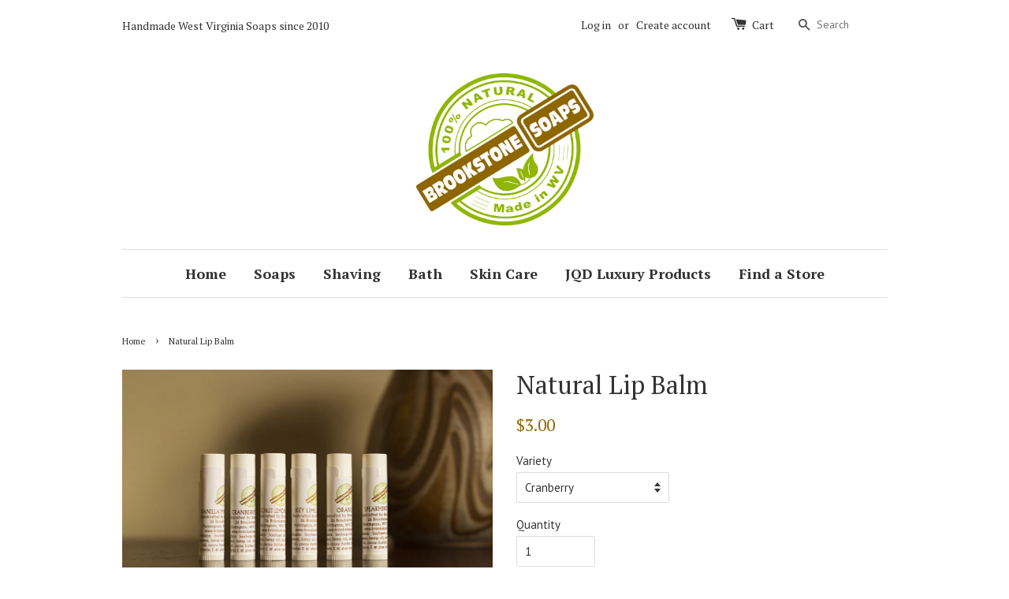

--- FILE ---
content_type: text/html; charset=utf-8
request_url: https://brookstonesoaps.com/products/natural-lip-balm
body_size: 14134
content:
<!doctype html>
<!--[if lt IE 7]><html class="no-js lt-ie9 lt-ie8 lt-ie7" lang="en"> <![endif]-->
<!--[if IE 7]><html class="no-js lt-ie9 lt-ie8" lang="en"> <![endif]-->
<!--[if IE 8]><html class="no-js lt-ie9" lang="en"> <![endif]-->
<!--[if IE 9 ]><html class="ie9 no-js"> <![endif]-->
<!--[if (gt IE 9)|!(IE)]><!--> <html class="no-js"> <!--<![endif]-->
<head>

  <!-- Basic page needs ================================================== -->
  <meta charset="utf-8">
  <meta http-equiv="X-UA-Compatible" content="IE=edge,chrome=1">

  

  <!-- Title and description ================================================== -->
  <title>
  Natural Lip Balm &ndash; Brookstone Soaps
  </title>

  
  <meta name="description" content="Use our lip balms for a long-lasting natural conditioner your kissable lips will appreciate. Ingredients: Soybean oil, Sunflower oil, Beeswax, Hemp oil, Avocado oil, Jojoba oil, Cocoa Butter, Shea Butter, Vitamin E, Aloe Vera and flavor">
  

  <!-- Social meta ================================================== -->
  

  <meta property="og:type" content="product">
  <meta property="og:title" content="Natural Lip Balm">
  <meta property="og:url" content="https://brookstonesoaps.com/products/natural-lip-balm">
  
  <meta property="og:image" content="http://brookstonesoaps.com/cdn/shop/products/Lip-Balm-Group051916_grande.jpg?v=1464016998">
  <meta property="og:image:secure_url" content="https://brookstonesoaps.com/cdn/shop/products/Lip-Balm-Group051916_grande.jpg?v=1464016998">
  
  <meta property="og:price:amount" content="3.00">
  <meta property="og:price:currency" content="USD">



  <meta property="og:description" content="Use our lip balms for a long-lasting natural conditioner your kissable lips will appreciate. Ingredients: Soybean oil, Sunflower oil, Beeswax, Hemp oil, Avocado oil, Jojoba oil, Cocoa Butter, Shea Butter, Vitamin E, Aloe Vera and flavor">


<meta property="og:site_name" content="Brookstone Soaps">



  <meta name="twitter:card" content="summary">




  <meta name="twitter:title" content="Natural Lip Balm">
  <meta name="twitter:description" content="Use our lip balms for a long-lasting natural conditioner your kissable lips will appreciate.
Ingredients: Soybean oil, Sunflower oil, Beeswax, Hemp oil, Avocado oil, Jojoba oil, Cocoa Butter, Shea But">
  <meta name="twitter:image" content="https://brookstonesoaps.com/cdn/shop/products/Lip-Balm-Group051916_large.jpg?v=1464016998">
  <meta name="twitter:image:width" content="480">
  <meta name="twitter:image:height" content="480">



  <!-- Helpers ================================================== -->
  <link rel="canonical" href="https://brookstonesoaps.com/products/natural-lip-balm">
  <meta name="viewport" content="width=device-width,initial-scale=1">
  <meta name="theme-color" content="#8f6600">

  <!-- CSS ================================================== -->
  <link href="//brookstonesoaps.com/cdn/shop/t/1/assets/timber.scss.css?v=134949695691741648611700706138" rel="stylesheet" type="text/css" media="all" />
  <link href="//brookstonesoaps.com/cdn/shop/t/1/assets/theme.scss.css?v=229451767742520761700706138" rel="stylesheet" type="text/css" media="all" />

  
  
  
  <link href="//fonts.googleapis.com/css?family=PT+Sans:400,700" rel="stylesheet" type="text/css" media="all" />


  
    
    
    <link href="//fonts.googleapis.com/css?family=PT+Serif:400" rel="stylesheet" type="text/css" media="all" />
  


  
    
    
    <link href="//fonts.googleapis.com/css?family=PT+Serif:700" rel="stylesheet" type="text/css" media="all" />
  



  <!-- Header hook for plugins ================================================== -->
  <script>window.performance && window.performance.mark && window.performance.mark('shopify.content_for_header.start');</script><meta id="shopify-digital-wallet" name="shopify-digital-wallet" content="/12603267/digital_wallets/dialog">
<meta name="shopify-checkout-api-token" content="68afa462f91dec021061f33744a17972">
<link rel="alternate" type="application/json+oembed" href="https://brookstonesoaps.com/products/natural-lip-balm.oembed">
<script async="async" src="/checkouts/internal/preloads.js?locale=en-US"></script>
<link rel="preconnect" href="https://shop.app" crossorigin="anonymous">
<script async="async" src="https://shop.app/checkouts/internal/preloads.js?locale=en-US&shop_id=12603267" crossorigin="anonymous"></script>
<script id="apple-pay-shop-capabilities" type="application/json">{"shopId":12603267,"countryCode":"US","currencyCode":"USD","merchantCapabilities":["supports3DS"],"merchantId":"gid:\/\/shopify\/Shop\/12603267","merchantName":"Brookstone Soaps","requiredBillingContactFields":["postalAddress","email"],"requiredShippingContactFields":["postalAddress","email"],"shippingType":"shipping","supportedNetworks":["visa","masterCard","amex","discover","elo","jcb"],"total":{"type":"pending","label":"Brookstone Soaps","amount":"1.00"},"shopifyPaymentsEnabled":true,"supportsSubscriptions":true}</script>
<script id="shopify-features" type="application/json">{"accessToken":"68afa462f91dec021061f33744a17972","betas":["rich-media-storefront-analytics"],"domain":"brookstonesoaps.com","predictiveSearch":true,"shopId":12603267,"locale":"en"}</script>
<script>var Shopify = Shopify || {};
Shopify.shop = "brookstone-soaps.myshopify.com";
Shopify.locale = "en";
Shopify.currency = {"active":"USD","rate":"1.0"};
Shopify.country = "US";
Shopify.theme = {"name":"Brookstone-Soaps","id":97861441,"schema_name":null,"schema_version":null,"theme_store_id":null,"role":"main"};
Shopify.theme.handle = "null";
Shopify.theme.style = {"id":null,"handle":null};
Shopify.cdnHost = "brookstonesoaps.com/cdn";
Shopify.routes = Shopify.routes || {};
Shopify.routes.root = "/";</script>
<script type="module">!function(o){(o.Shopify=o.Shopify||{}).modules=!0}(window);</script>
<script>!function(o){function n(){var o=[];function n(){o.push(Array.prototype.slice.apply(arguments))}return n.q=o,n}var t=o.Shopify=o.Shopify||{};t.loadFeatures=n(),t.autoloadFeatures=n()}(window);</script>
<script>
  window.ShopifyPay = window.ShopifyPay || {};
  window.ShopifyPay.apiHost = "shop.app\/pay";
  window.ShopifyPay.redirectState = null;
</script>
<script id="shop-js-analytics" type="application/json">{"pageType":"product"}</script>
<script defer="defer" async type="module" src="//brookstonesoaps.com/cdn/shopifycloud/shop-js/modules/v2/client.init-shop-cart-sync_BdyHc3Nr.en.esm.js"></script>
<script defer="defer" async type="module" src="//brookstonesoaps.com/cdn/shopifycloud/shop-js/modules/v2/chunk.common_Daul8nwZ.esm.js"></script>
<script type="module">
  await import("//brookstonesoaps.com/cdn/shopifycloud/shop-js/modules/v2/client.init-shop-cart-sync_BdyHc3Nr.en.esm.js");
await import("//brookstonesoaps.com/cdn/shopifycloud/shop-js/modules/v2/chunk.common_Daul8nwZ.esm.js");

  window.Shopify.SignInWithShop?.initShopCartSync?.({"fedCMEnabled":true,"windoidEnabled":true});

</script>
<script>
  window.Shopify = window.Shopify || {};
  if (!window.Shopify.featureAssets) window.Shopify.featureAssets = {};
  window.Shopify.featureAssets['shop-js'] = {"shop-cart-sync":["modules/v2/client.shop-cart-sync_QYOiDySF.en.esm.js","modules/v2/chunk.common_Daul8nwZ.esm.js"],"init-fed-cm":["modules/v2/client.init-fed-cm_DchLp9rc.en.esm.js","modules/v2/chunk.common_Daul8nwZ.esm.js"],"shop-button":["modules/v2/client.shop-button_OV7bAJc5.en.esm.js","modules/v2/chunk.common_Daul8nwZ.esm.js"],"init-windoid":["modules/v2/client.init-windoid_DwxFKQ8e.en.esm.js","modules/v2/chunk.common_Daul8nwZ.esm.js"],"shop-cash-offers":["modules/v2/client.shop-cash-offers_DWtL6Bq3.en.esm.js","modules/v2/chunk.common_Daul8nwZ.esm.js","modules/v2/chunk.modal_CQq8HTM6.esm.js"],"shop-toast-manager":["modules/v2/client.shop-toast-manager_CX9r1SjA.en.esm.js","modules/v2/chunk.common_Daul8nwZ.esm.js"],"init-shop-email-lookup-coordinator":["modules/v2/client.init-shop-email-lookup-coordinator_UhKnw74l.en.esm.js","modules/v2/chunk.common_Daul8nwZ.esm.js"],"pay-button":["modules/v2/client.pay-button_DzxNnLDY.en.esm.js","modules/v2/chunk.common_Daul8nwZ.esm.js"],"avatar":["modules/v2/client.avatar_BTnouDA3.en.esm.js"],"init-shop-cart-sync":["modules/v2/client.init-shop-cart-sync_BdyHc3Nr.en.esm.js","modules/v2/chunk.common_Daul8nwZ.esm.js"],"shop-login-button":["modules/v2/client.shop-login-button_D8B466_1.en.esm.js","modules/v2/chunk.common_Daul8nwZ.esm.js","modules/v2/chunk.modal_CQq8HTM6.esm.js"],"init-customer-accounts-sign-up":["modules/v2/client.init-customer-accounts-sign-up_C8fpPm4i.en.esm.js","modules/v2/client.shop-login-button_D8B466_1.en.esm.js","modules/v2/chunk.common_Daul8nwZ.esm.js","modules/v2/chunk.modal_CQq8HTM6.esm.js"],"init-shop-for-new-customer-accounts":["modules/v2/client.init-shop-for-new-customer-accounts_CVTO0Ztu.en.esm.js","modules/v2/client.shop-login-button_D8B466_1.en.esm.js","modules/v2/chunk.common_Daul8nwZ.esm.js","modules/v2/chunk.modal_CQq8HTM6.esm.js"],"init-customer-accounts":["modules/v2/client.init-customer-accounts_dRgKMfrE.en.esm.js","modules/v2/client.shop-login-button_D8B466_1.en.esm.js","modules/v2/chunk.common_Daul8nwZ.esm.js","modules/v2/chunk.modal_CQq8HTM6.esm.js"],"shop-follow-button":["modules/v2/client.shop-follow-button_CkZpjEct.en.esm.js","modules/v2/chunk.common_Daul8nwZ.esm.js","modules/v2/chunk.modal_CQq8HTM6.esm.js"],"lead-capture":["modules/v2/client.lead-capture_BntHBhfp.en.esm.js","modules/v2/chunk.common_Daul8nwZ.esm.js","modules/v2/chunk.modal_CQq8HTM6.esm.js"],"checkout-modal":["modules/v2/client.checkout-modal_CfxcYbTm.en.esm.js","modules/v2/chunk.common_Daul8nwZ.esm.js","modules/v2/chunk.modal_CQq8HTM6.esm.js"],"shop-login":["modules/v2/client.shop-login_Da4GZ2H6.en.esm.js","modules/v2/chunk.common_Daul8nwZ.esm.js","modules/v2/chunk.modal_CQq8HTM6.esm.js"],"payment-terms":["modules/v2/client.payment-terms_MV4M3zvL.en.esm.js","modules/v2/chunk.common_Daul8nwZ.esm.js","modules/v2/chunk.modal_CQq8HTM6.esm.js"]};
</script>
<script id="__st">var __st={"a":12603267,"offset":-18000,"reqid":"96f15638-8844-4717-bed6-1cb4a91d57fd-1769009456","pageurl":"brookstonesoaps.com\/products\/natural-lip-balm","u":"54dc627225ea","p":"product","rtyp":"product","rid":6347198465};</script>
<script>window.ShopifyPaypalV4VisibilityTracking = true;</script>
<script id="captcha-bootstrap">!function(){'use strict';const t='contact',e='account',n='new_comment',o=[[t,t],['blogs',n],['comments',n],[t,'customer']],c=[[e,'customer_login'],[e,'guest_login'],[e,'recover_customer_password'],[e,'create_customer']],r=t=>t.map((([t,e])=>`form[action*='/${t}']:not([data-nocaptcha='true']) input[name='form_type'][value='${e}']`)).join(','),a=t=>()=>t?[...document.querySelectorAll(t)].map((t=>t.form)):[];function s(){const t=[...o],e=r(t);return a(e)}const i='password',u='form_key',d=['recaptcha-v3-token','g-recaptcha-response','h-captcha-response',i],f=()=>{try{return window.sessionStorage}catch{return}},m='__shopify_v',_=t=>t.elements[u];function p(t,e,n=!1){try{const o=window.sessionStorage,c=JSON.parse(o.getItem(e)),{data:r}=function(t){const{data:e,action:n}=t;return t[m]||n?{data:e,action:n}:{data:t,action:n}}(c);for(const[e,n]of Object.entries(r))t.elements[e]&&(t.elements[e].value=n);n&&o.removeItem(e)}catch(o){console.error('form repopulation failed',{error:o})}}const l='form_type',E='cptcha';function T(t){t.dataset[E]=!0}const w=window,h=w.document,L='Shopify',v='ce_forms',y='captcha';let A=!1;((t,e)=>{const n=(g='f06e6c50-85a8-45c8-87d0-21a2b65856fe',I='https://cdn.shopify.com/shopifycloud/storefront-forms-hcaptcha/ce_storefront_forms_captcha_hcaptcha.v1.5.2.iife.js',D={infoText:'Protected by hCaptcha',privacyText:'Privacy',termsText:'Terms'},(t,e,n)=>{const o=w[L][v],c=o.bindForm;if(c)return c(t,g,e,D).then(n);var r;o.q.push([[t,g,e,D],n]),r=I,A||(h.body.append(Object.assign(h.createElement('script'),{id:'captcha-provider',async:!0,src:r})),A=!0)});var g,I,D;w[L]=w[L]||{},w[L][v]=w[L][v]||{},w[L][v].q=[],w[L][y]=w[L][y]||{},w[L][y].protect=function(t,e){n(t,void 0,e),T(t)},Object.freeze(w[L][y]),function(t,e,n,w,h,L){const[v,y,A,g]=function(t,e,n){const i=e?o:[],u=t?c:[],d=[...i,...u],f=r(d),m=r(i),_=r(d.filter((([t,e])=>n.includes(e))));return[a(f),a(m),a(_),s()]}(w,h,L),I=t=>{const e=t.target;return e instanceof HTMLFormElement?e:e&&e.form},D=t=>v().includes(t);t.addEventListener('submit',(t=>{const e=I(t);if(!e)return;const n=D(e)&&!e.dataset.hcaptchaBound&&!e.dataset.recaptchaBound,o=_(e),c=g().includes(e)&&(!o||!o.value);(n||c)&&t.preventDefault(),c&&!n&&(function(t){try{if(!f())return;!function(t){const e=f();if(!e)return;const n=_(t);if(!n)return;const o=n.value;o&&e.removeItem(o)}(t);const e=Array.from(Array(32),(()=>Math.random().toString(36)[2])).join('');!function(t,e){_(t)||t.append(Object.assign(document.createElement('input'),{type:'hidden',name:u})),t.elements[u].value=e}(t,e),function(t,e){const n=f();if(!n)return;const o=[...t.querySelectorAll(`input[type='${i}']`)].map((({name:t})=>t)),c=[...d,...o],r={};for(const[a,s]of new FormData(t).entries())c.includes(a)||(r[a]=s);n.setItem(e,JSON.stringify({[m]:1,action:t.action,data:r}))}(t,e)}catch(e){console.error('failed to persist form',e)}}(e),e.submit())}));const S=(t,e)=>{t&&!t.dataset[E]&&(n(t,e.some((e=>e===t))),T(t))};for(const o of['focusin','change'])t.addEventListener(o,(t=>{const e=I(t);D(e)&&S(e,y())}));const B=e.get('form_key'),M=e.get(l),P=B&&M;t.addEventListener('DOMContentLoaded',(()=>{const t=y();if(P)for(const e of t)e.elements[l].value===M&&p(e,B);[...new Set([...A(),...v().filter((t=>'true'===t.dataset.shopifyCaptcha))])].forEach((e=>S(e,t)))}))}(h,new URLSearchParams(w.location.search),n,t,e,['guest_login'])})(!0,!0)}();</script>
<script integrity="sha256-4kQ18oKyAcykRKYeNunJcIwy7WH5gtpwJnB7kiuLZ1E=" data-source-attribution="shopify.loadfeatures" defer="defer" src="//brookstonesoaps.com/cdn/shopifycloud/storefront/assets/storefront/load_feature-a0a9edcb.js" crossorigin="anonymous"></script>
<script crossorigin="anonymous" defer="defer" src="//brookstonesoaps.com/cdn/shopifycloud/storefront/assets/shopify_pay/storefront-65b4c6d7.js?v=20250812"></script>
<script data-source-attribution="shopify.dynamic_checkout.dynamic.init">var Shopify=Shopify||{};Shopify.PaymentButton=Shopify.PaymentButton||{isStorefrontPortableWallets:!0,init:function(){window.Shopify.PaymentButton.init=function(){};var t=document.createElement("script");t.src="https://brookstonesoaps.com/cdn/shopifycloud/portable-wallets/latest/portable-wallets.en.js",t.type="module",document.head.appendChild(t)}};
</script>
<script data-source-attribution="shopify.dynamic_checkout.buyer_consent">
  function portableWalletsHideBuyerConsent(e){var t=document.getElementById("shopify-buyer-consent"),n=document.getElementById("shopify-subscription-policy-button");t&&n&&(t.classList.add("hidden"),t.setAttribute("aria-hidden","true"),n.removeEventListener("click",e))}function portableWalletsShowBuyerConsent(e){var t=document.getElementById("shopify-buyer-consent"),n=document.getElementById("shopify-subscription-policy-button");t&&n&&(t.classList.remove("hidden"),t.removeAttribute("aria-hidden"),n.addEventListener("click",e))}window.Shopify?.PaymentButton&&(window.Shopify.PaymentButton.hideBuyerConsent=portableWalletsHideBuyerConsent,window.Shopify.PaymentButton.showBuyerConsent=portableWalletsShowBuyerConsent);
</script>
<script data-source-attribution="shopify.dynamic_checkout.cart.bootstrap">document.addEventListener("DOMContentLoaded",(function(){function t(){return document.querySelector("shopify-accelerated-checkout-cart, shopify-accelerated-checkout")}if(t())Shopify.PaymentButton.init();else{new MutationObserver((function(e,n){t()&&(Shopify.PaymentButton.init(),n.disconnect())})).observe(document.body,{childList:!0,subtree:!0})}}));
</script>
<link id="shopify-accelerated-checkout-styles" rel="stylesheet" media="screen" href="https://brookstonesoaps.com/cdn/shopifycloud/portable-wallets/latest/accelerated-checkout-backwards-compat.css" crossorigin="anonymous">
<style id="shopify-accelerated-checkout-cart">
        #shopify-buyer-consent {
  margin-top: 1em;
  display: inline-block;
  width: 100%;
}

#shopify-buyer-consent.hidden {
  display: none;
}

#shopify-subscription-policy-button {
  background: none;
  border: none;
  padding: 0;
  text-decoration: underline;
  font-size: inherit;
  cursor: pointer;
}

#shopify-subscription-policy-button::before {
  box-shadow: none;
}

      </style>

<script>window.performance && window.performance.mark && window.performance.mark('shopify.content_for_header.end');</script>

  

<!--[if lt IE 9]>
<script src="//cdnjs.cloudflare.com/ajax/libs/html5shiv/3.7.2/html5shiv.min.js" type="text/javascript"></script>
<script src="//brookstonesoaps.com/cdn/shop/t/1/assets/respond.min.js?v=52248677837542619231461265306" type="text/javascript"></script>
<link href="//brookstonesoaps.com/cdn/shop/t/1/assets/respond-proxy.html" id="respond-proxy" rel="respond-proxy" />
<link href="//brookstonesoaps.com/search?q=3870f065bcf6dfb54f575850e5f805db" id="respond-redirect" rel="respond-redirect" />
<script src="//brookstonesoaps.com/search?q=3870f065bcf6dfb54f575850e5f805db" type="text/javascript"></script>
<![endif]-->



  <script src="//ajax.googleapis.com/ajax/libs/jquery/1.11.0/jquery.min.js" type="text/javascript"></script>
  <script src="//brookstonesoaps.com/cdn/shop/t/1/assets/modernizr.min.js?v=26620055551102246001461265305" type="text/javascript"></script>

  
  

<link href="https://monorail-edge.shopifysvc.com" rel="dns-prefetch">
<script>(function(){if ("sendBeacon" in navigator && "performance" in window) {try {var session_token_from_headers = performance.getEntriesByType('navigation')[0].serverTiming.find(x => x.name == '_s').description;} catch {var session_token_from_headers = undefined;}var session_cookie_matches = document.cookie.match(/_shopify_s=([^;]*)/);var session_token_from_cookie = session_cookie_matches && session_cookie_matches.length === 2 ? session_cookie_matches[1] : "";var session_token = session_token_from_headers || session_token_from_cookie || "";function handle_abandonment_event(e) {var entries = performance.getEntries().filter(function(entry) {return /monorail-edge.shopifysvc.com/.test(entry.name);});if (!window.abandonment_tracked && entries.length === 0) {window.abandonment_tracked = true;var currentMs = Date.now();var navigation_start = performance.timing.navigationStart;var payload = {shop_id: 12603267,url: window.location.href,navigation_start,duration: currentMs - navigation_start,session_token,page_type: "product"};window.navigator.sendBeacon("https://monorail-edge.shopifysvc.com/v1/produce", JSON.stringify({schema_id: "online_store_buyer_site_abandonment/1.1",payload: payload,metadata: {event_created_at_ms: currentMs,event_sent_at_ms: currentMs}}));}}window.addEventListener('pagehide', handle_abandonment_event);}}());</script>
<script id="web-pixels-manager-setup">(function e(e,d,r,n,o){if(void 0===o&&(o={}),!Boolean(null===(a=null===(i=window.Shopify)||void 0===i?void 0:i.analytics)||void 0===a?void 0:a.replayQueue)){var i,a;window.Shopify=window.Shopify||{};var t=window.Shopify;t.analytics=t.analytics||{};var s=t.analytics;s.replayQueue=[],s.publish=function(e,d,r){return s.replayQueue.push([e,d,r]),!0};try{self.performance.mark("wpm:start")}catch(e){}var l=function(){var e={modern:/Edge?\/(1{2}[4-9]|1[2-9]\d|[2-9]\d{2}|\d{4,})\.\d+(\.\d+|)|Firefox\/(1{2}[4-9]|1[2-9]\d|[2-9]\d{2}|\d{4,})\.\d+(\.\d+|)|Chrom(ium|e)\/(9{2}|\d{3,})\.\d+(\.\d+|)|(Maci|X1{2}).+ Version\/(15\.\d+|(1[6-9]|[2-9]\d|\d{3,})\.\d+)([,.]\d+|)( \(\w+\)|)( Mobile\/\w+|) Safari\/|Chrome.+OPR\/(9{2}|\d{3,})\.\d+\.\d+|(CPU[ +]OS|iPhone[ +]OS|CPU[ +]iPhone|CPU IPhone OS|CPU iPad OS)[ +]+(15[._]\d+|(1[6-9]|[2-9]\d|\d{3,})[._]\d+)([._]\d+|)|Android:?[ /-](13[3-9]|1[4-9]\d|[2-9]\d{2}|\d{4,})(\.\d+|)(\.\d+|)|Android.+Firefox\/(13[5-9]|1[4-9]\d|[2-9]\d{2}|\d{4,})\.\d+(\.\d+|)|Android.+Chrom(ium|e)\/(13[3-9]|1[4-9]\d|[2-9]\d{2}|\d{4,})\.\d+(\.\d+|)|SamsungBrowser\/([2-9]\d|\d{3,})\.\d+/,legacy:/Edge?\/(1[6-9]|[2-9]\d|\d{3,})\.\d+(\.\d+|)|Firefox\/(5[4-9]|[6-9]\d|\d{3,})\.\d+(\.\d+|)|Chrom(ium|e)\/(5[1-9]|[6-9]\d|\d{3,})\.\d+(\.\d+|)([\d.]+$|.*Safari\/(?![\d.]+ Edge\/[\d.]+$))|(Maci|X1{2}).+ Version\/(10\.\d+|(1[1-9]|[2-9]\d|\d{3,})\.\d+)([,.]\d+|)( \(\w+\)|)( Mobile\/\w+|) Safari\/|Chrome.+OPR\/(3[89]|[4-9]\d|\d{3,})\.\d+\.\d+|(CPU[ +]OS|iPhone[ +]OS|CPU[ +]iPhone|CPU IPhone OS|CPU iPad OS)[ +]+(10[._]\d+|(1[1-9]|[2-9]\d|\d{3,})[._]\d+)([._]\d+|)|Android:?[ /-](13[3-9]|1[4-9]\d|[2-9]\d{2}|\d{4,})(\.\d+|)(\.\d+|)|Mobile Safari.+OPR\/([89]\d|\d{3,})\.\d+\.\d+|Android.+Firefox\/(13[5-9]|1[4-9]\d|[2-9]\d{2}|\d{4,})\.\d+(\.\d+|)|Android.+Chrom(ium|e)\/(13[3-9]|1[4-9]\d|[2-9]\d{2}|\d{4,})\.\d+(\.\d+|)|Android.+(UC? ?Browser|UCWEB|U3)[ /]?(15\.([5-9]|\d{2,})|(1[6-9]|[2-9]\d|\d{3,})\.\d+)\.\d+|SamsungBrowser\/(5\.\d+|([6-9]|\d{2,})\.\d+)|Android.+MQ{2}Browser\/(14(\.(9|\d{2,})|)|(1[5-9]|[2-9]\d|\d{3,})(\.\d+|))(\.\d+|)|K[Aa][Ii]OS\/(3\.\d+|([4-9]|\d{2,})\.\d+)(\.\d+|)/},d=e.modern,r=e.legacy,n=navigator.userAgent;return n.match(d)?"modern":n.match(r)?"legacy":"unknown"}(),u="modern"===l?"modern":"legacy",c=(null!=n?n:{modern:"",legacy:""})[u],f=function(e){return[e.baseUrl,"/wpm","/b",e.hashVersion,"modern"===e.buildTarget?"m":"l",".js"].join("")}({baseUrl:d,hashVersion:r,buildTarget:u}),m=function(e){var d=e.version,r=e.bundleTarget,n=e.surface,o=e.pageUrl,i=e.monorailEndpoint;return{emit:function(e){var a=e.status,t=e.errorMsg,s=(new Date).getTime(),l=JSON.stringify({metadata:{event_sent_at_ms:s},events:[{schema_id:"web_pixels_manager_load/3.1",payload:{version:d,bundle_target:r,page_url:o,status:a,surface:n,error_msg:t},metadata:{event_created_at_ms:s}}]});if(!i)return console&&console.warn&&console.warn("[Web Pixels Manager] No Monorail endpoint provided, skipping logging."),!1;try{return self.navigator.sendBeacon.bind(self.navigator)(i,l)}catch(e){}var u=new XMLHttpRequest;try{return u.open("POST",i,!0),u.setRequestHeader("Content-Type","text/plain"),u.send(l),!0}catch(e){return console&&console.warn&&console.warn("[Web Pixels Manager] Got an unhandled error while logging to Monorail."),!1}}}}({version:r,bundleTarget:l,surface:e.surface,pageUrl:self.location.href,monorailEndpoint:e.monorailEndpoint});try{o.browserTarget=l,function(e){var d=e.src,r=e.async,n=void 0===r||r,o=e.onload,i=e.onerror,a=e.sri,t=e.scriptDataAttributes,s=void 0===t?{}:t,l=document.createElement("script"),u=document.querySelector("head"),c=document.querySelector("body");if(l.async=n,l.src=d,a&&(l.integrity=a,l.crossOrigin="anonymous"),s)for(var f in s)if(Object.prototype.hasOwnProperty.call(s,f))try{l.dataset[f]=s[f]}catch(e){}if(o&&l.addEventListener("load",o),i&&l.addEventListener("error",i),u)u.appendChild(l);else{if(!c)throw new Error("Did not find a head or body element to append the script");c.appendChild(l)}}({src:f,async:!0,onload:function(){if(!function(){var e,d;return Boolean(null===(d=null===(e=window.Shopify)||void 0===e?void 0:e.analytics)||void 0===d?void 0:d.initialized)}()){var d=window.webPixelsManager.init(e)||void 0;if(d){var r=window.Shopify.analytics;r.replayQueue.forEach((function(e){var r=e[0],n=e[1],o=e[2];d.publishCustomEvent(r,n,o)})),r.replayQueue=[],r.publish=d.publishCustomEvent,r.visitor=d.visitor,r.initialized=!0}}},onerror:function(){return m.emit({status:"failed",errorMsg:"".concat(f," has failed to load")})},sri:function(e){var d=/^sha384-[A-Za-z0-9+/=]+$/;return"string"==typeof e&&d.test(e)}(c)?c:"",scriptDataAttributes:o}),m.emit({status:"loading"})}catch(e){m.emit({status:"failed",errorMsg:(null==e?void 0:e.message)||"Unknown error"})}}})({shopId: 12603267,storefrontBaseUrl: "https://brookstonesoaps.com",extensionsBaseUrl: "https://extensions.shopifycdn.com/cdn/shopifycloud/web-pixels-manager",monorailEndpoint: "https://monorail-edge.shopifysvc.com/unstable/produce_batch",surface: "storefront-renderer",enabledBetaFlags: ["2dca8a86"],webPixelsConfigList: [{"id":"49610819","eventPayloadVersion":"v1","runtimeContext":"LAX","scriptVersion":"1","type":"CUSTOM","privacyPurposes":["MARKETING"],"name":"Meta pixel (migrated)"},{"id":"shopify-app-pixel","configuration":"{}","eventPayloadVersion":"v1","runtimeContext":"STRICT","scriptVersion":"0450","apiClientId":"shopify-pixel","type":"APP","privacyPurposes":["ANALYTICS","MARKETING"]},{"id":"shopify-custom-pixel","eventPayloadVersion":"v1","runtimeContext":"LAX","scriptVersion":"0450","apiClientId":"shopify-pixel","type":"CUSTOM","privacyPurposes":["ANALYTICS","MARKETING"]}],isMerchantRequest: false,initData: {"shop":{"name":"Brookstone Soaps","paymentSettings":{"currencyCode":"USD"},"myshopifyDomain":"brookstone-soaps.myshopify.com","countryCode":"US","storefrontUrl":"https:\/\/brookstonesoaps.com"},"customer":null,"cart":null,"checkout":null,"productVariants":[{"price":{"amount":3.0,"currencyCode":"USD"},"product":{"title":"Natural Lip Balm","vendor":"Brookstone Soaps","id":"6347198465","untranslatedTitle":"Natural Lip Balm","url":"\/products\/natural-lip-balm","type":"Lip Balms"},"id":"19758378689","image":{"src":"\/\/brookstonesoaps.com\/cdn\/shop\/products\/Lip-Balm-Group051916.jpg?v=1464016998"},"sku":"62-502","title":"Cranberry","untranslatedTitle":"Cranberry"},{"price":{"amount":3.0,"currencyCode":"USD"},"product":{"title":"Natural Lip Balm","vendor":"Brookstone Soaps","id":"6347198465","untranslatedTitle":"Natural Lip Balm","url":"\/products\/natural-lip-balm","type":"Lip Balms"},"id":"19758378625","image":{"src":"\/\/brookstonesoaps.com\/cdn\/shop\/products\/Lip-Balm-Group051916.jpg?v=1464016998"},"sku":"62-501","title":"Key Lime","untranslatedTitle":"Key Lime"},{"price":{"amount":3.0,"currencyCode":"USD"},"product":{"title":"Natural Lip Balm","vendor":"Brookstone Soaps","id":"6347198465","untranslatedTitle":"Natural Lip Balm","url":"\/products\/natural-lip-balm","type":"Lip Balms"},"id":"19758378881","image":{"src":"\/\/brookstonesoaps.com\/cdn\/shop\/products\/Lip-Balm-Group051916.jpg?v=1464016998"},"sku":"62-505","title":"Orange","untranslatedTitle":"Orange"},{"price":{"amount":3.0,"currencyCode":"USD"},"product":{"title":"Natural Lip Balm","vendor":"Brookstone Soaps","id":"6347198465","untranslatedTitle":"Natural Lip Balm","url":"\/products\/natural-lip-balm","type":"Lip Balms"},"id":"18437354586179","image":{"src":"\/\/brookstonesoaps.com\/cdn\/shop\/products\/Lip-Balm-Group051916.jpg?v=1464016998"},"sku":"","title":"Peppermint","untranslatedTitle":"Peppermint"},{"price":{"amount":3.0,"currencyCode":"USD"},"product":{"title":"Natural Lip Balm","vendor":"Brookstone Soaps","id":"6347198465","untranslatedTitle":"Natural Lip Balm","url":"\/products\/natural-lip-balm","type":"Lip Balms"},"id":"41904536715331","image":{"src":"\/\/brookstonesoaps.com\/cdn\/shop\/products\/Lip-Balm-Group051916.jpg?v=1464016998"},"sku":"","title":"Spearmint","untranslatedTitle":"Spearmint"},{"price":{"amount":3.0,"currencyCode":"USD"},"product":{"title":"Natural Lip Balm","vendor":"Brookstone Soaps","id":"6347198465","untranslatedTitle":"Natural Lip Balm","url":"\/products\/natural-lip-balm","type":"Lip Balms"},"id":"18437354127427","image":{"src":"\/\/brookstonesoaps.com\/cdn\/shop\/products\/Lip-Balm-Group051916.jpg?v=1464016998"},"sku":"","title":"Strawberries and Cream","untranslatedTitle":"Strawberries and Cream"},{"price":{"amount":3.0,"currencyCode":"USD"},"product":{"title":"Natural Lip Balm","vendor":"Brookstone Soaps","id":"6347198465","untranslatedTitle":"Natural Lip Balm","url":"\/products\/natural-lip-balm","type":"Lip Balms"},"id":"19758378753","image":{"src":"\/\/brookstonesoaps.com\/cdn\/shop\/products\/Lip-Balm-Group051916.jpg?v=1464016998"},"sku":"62-503","title":"Vanilla Mint","untranslatedTitle":"Vanilla Mint"}],"purchasingCompany":null},},"https://brookstonesoaps.com/cdn","fcfee988w5aeb613cpc8e4bc33m6693e112",{"modern":"","legacy":""},{"shopId":"12603267","storefrontBaseUrl":"https:\/\/brookstonesoaps.com","extensionBaseUrl":"https:\/\/extensions.shopifycdn.com\/cdn\/shopifycloud\/web-pixels-manager","surface":"storefront-renderer","enabledBetaFlags":"[\"2dca8a86\"]","isMerchantRequest":"false","hashVersion":"fcfee988w5aeb613cpc8e4bc33m6693e112","publish":"custom","events":"[[\"page_viewed\",{}],[\"product_viewed\",{\"productVariant\":{\"price\":{\"amount\":3.0,\"currencyCode\":\"USD\"},\"product\":{\"title\":\"Natural Lip Balm\",\"vendor\":\"Brookstone Soaps\",\"id\":\"6347198465\",\"untranslatedTitle\":\"Natural Lip Balm\",\"url\":\"\/products\/natural-lip-balm\",\"type\":\"Lip Balms\"},\"id\":\"19758378689\",\"image\":{\"src\":\"\/\/brookstonesoaps.com\/cdn\/shop\/products\/Lip-Balm-Group051916.jpg?v=1464016998\"},\"sku\":\"62-502\",\"title\":\"Cranberry\",\"untranslatedTitle\":\"Cranberry\"}}]]"});</script><script>
  window.ShopifyAnalytics = window.ShopifyAnalytics || {};
  window.ShopifyAnalytics.meta = window.ShopifyAnalytics.meta || {};
  window.ShopifyAnalytics.meta.currency = 'USD';
  var meta = {"product":{"id":6347198465,"gid":"gid:\/\/shopify\/Product\/6347198465","vendor":"Brookstone Soaps","type":"Lip Balms","handle":"natural-lip-balm","variants":[{"id":19758378689,"price":300,"name":"Natural Lip Balm - Cranberry","public_title":"Cranberry","sku":"62-502"},{"id":19758378625,"price":300,"name":"Natural Lip Balm - Key Lime","public_title":"Key Lime","sku":"62-501"},{"id":19758378881,"price":300,"name":"Natural Lip Balm - Orange","public_title":"Orange","sku":"62-505"},{"id":18437354586179,"price":300,"name":"Natural Lip Balm - Peppermint","public_title":"Peppermint","sku":""},{"id":41904536715331,"price":300,"name":"Natural Lip Balm - Spearmint","public_title":"Spearmint","sku":""},{"id":18437354127427,"price":300,"name":"Natural Lip Balm - Strawberries and Cream","public_title":"Strawberries and Cream","sku":""},{"id":19758378753,"price":300,"name":"Natural Lip Balm - Vanilla Mint","public_title":"Vanilla Mint","sku":"62-503"}],"remote":false},"page":{"pageType":"product","resourceType":"product","resourceId":6347198465,"requestId":"96f15638-8844-4717-bed6-1cb4a91d57fd-1769009456"}};
  for (var attr in meta) {
    window.ShopifyAnalytics.meta[attr] = meta[attr];
  }
</script>
<script class="analytics">
  (function () {
    var customDocumentWrite = function(content) {
      var jquery = null;

      if (window.jQuery) {
        jquery = window.jQuery;
      } else if (window.Checkout && window.Checkout.$) {
        jquery = window.Checkout.$;
      }

      if (jquery) {
        jquery('body').append(content);
      }
    };

    var hasLoggedConversion = function(token) {
      if (token) {
        return document.cookie.indexOf('loggedConversion=' + token) !== -1;
      }
      return false;
    }

    var setCookieIfConversion = function(token) {
      if (token) {
        var twoMonthsFromNow = new Date(Date.now());
        twoMonthsFromNow.setMonth(twoMonthsFromNow.getMonth() + 2);

        document.cookie = 'loggedConversion=' + token + '; expires=' + twoMonthsFromNow;
      }
    }

    var trekkie = window.ShopifyAnalytics.lib = window.trekkie = window.trekkie || [];
    if (trekkie.integrations) {
      return;
    }
    trekkie.methods = [
      'identify',
      'page',
      'ready',
      'track',
      'trackForm',
      'trackLink'
    ];
    trekkie.factory = function(method) {
      return function() {
        var args = Array.prototype.slice.call(arguments);
        args.unshift(method);
        trekkie.push(args);
        return trekkie;
      };
    };
    for (var i = 0; i < trekkie.methods.length; i++) {
      var key = trekkie.methods[i];
      trekkie[key] = trekkie.factory(key);
    }
    trekkie.load = function(config) {
      trekkie.config = config || {};
      trekkie.config.initialDocumentCookie = document.cookie;
      var first = document.getElementsByTagName('script')[0];
      var script = document.createElement('script');
      script.type = 'text/javascript';
      script.onerror = function(e) {
        var scriptFallback = document.createElement('script');
        scriptFallback.type = 'text/javascript';
        scriptFallback.onerror = function(error) {
                var Monorail = {
      produce: function produce(monorailDomain, schemaId, payload) {
        var currentMs = new Date().getTime();
        var event = {
          schema_id: schemaId,
          payload: payload,
          metadata: {
            event_created_at_ms: currentMs,
            event_sent_at_ms: currentMs
          }
        };
        return Monorail.sendRequest("https://" + monorailDomain + "/v1/produce", JSON.stringify(event));
      },
      sendRequest: function sendRequest(endpointUrl, payload) {
        // Try the sendBeacon API
        if (window && window.navigator && typeof window.navigator.sendBeacon === 'function' && typeof window.Blob === 'function' && !Monorail.isIos12()) {
          var blobData = new window.Blob([payload], {
            type: 'text/plain'
          });

          if (window.navigator.sendBeacon(endpointUrl, blobData)) {
            return true;
          } // sendBeacon was not successful

        } // XHR beacon

        var xhr = new XMLHttpRequest();

        try {
          xhr.open('POST', endpointUrl);
          xhr.setRequestHeader('Content-Type', 'text/plain');
          xhr.send(payload);
        } catch (e) {
          console.log(e);
        }

        return false;
      },
      isIos12: function isIos12() {
        return window.navigator.userAgent.lastIndexOf('iPhone; CPU iPhone OS 12_') !== -1 || window.navigator.userAgent.lastIndexOf('iPad; CPU OS 12_') !== -1;
      }
    };
    Monorail.produce('monorail-edge.shopifysvc.com',
      'trekkie_storefront_load_errors/1.1',
      {shop_id: 12603267,
      theme_id: 97861441,
      app_name: "storefront",
      context_url: window.location.href,
      source_url: "//brookstonesoaps.com/cdn/s/trekkie.storefront.cd680fe47e6c39ca5d5df5f0a32d569bc48c0f27.min.js"});

        };
        scriptFallback.async = true;
        scriptFallback.src = '//brookstonesoaps.com/cdn/s/trekkie.storefront.cd680fe47e6c39ca5d5df5f0a32d569bc48c0f27.min.js';
        first.parentNode.insertBefore(scriptFallback, first);
      };
      script.async = true;
      script.src = '//brookstonesoaps.com/cdn/s/trekkie.storefront.cd680fe47e6c39ca5d5df5f0a32d569bc48c0f27.min.js';
      first.parentNode.insertBefore(script, first);
    };
    trekkie.load(
      {"Trekkie":{"appName":"storefront","development":false,"defaultAttributes":{"shopId":12603267,"isMerchantRequest":null,"themeId":97861441,"themeCityHash":"5086592316879746105","contentLanguage":"en","currency":"USD","eventMetadataId":"f89fd69a-79cd-4f0c-a8aa-58d1a4c99cf7"},"isServerSideCookieWritingEnabled":true,"monorailRegion":"shop_domain","enabledBetaFlags":["65f19447"]},"Session Attribution":{},"S2S":{"facebookCapiEnabled":false,"source":"trekkie-storefront-renderer","apiClientId":580111}}
    );

    var loaded = false;
    trekkie.ready(function() {
      if (loaded) return;
      loaded = true;

      window.ShopifyAnalytics.lib = window.trekkie;

      var originalDocumentWrite = document.write;
      document.write = customDocumentWrite;
      try { window.ShopifyAnalytics.merchantGoogleAnalytics.call(this); } catch(error) {};
      document.write = originalDocumentWrite;

      window.ShopifyAnalytics.lib.page(null,{"pageType":"product","resourceType":"product","resourceId":6347198465,"requestId":"96f15638-8844-4717-bed6-1cb4a91d57fd-1769009456","shopifyEmitted":true});

      var match = window.location.pathname.match(/checkouts\/(.+)\/(thank_you|post_purchase)/)
      var token = match? match[1]: undefined;
      if (!hasLoggedConversion(token)) {
        setCookieIfConversion(token);
        window.ShopifyAnalytics.lib.track("Viewed Product",{"currency":"USD","variantId":19758378689,"productId":6347198465,"productGid":"gid:\/\/shopify\/Product\/6347198465","name":"Natural Lip Balm - Cranberry","price":"3.00","sku":"62-502","brand":"Brookstone Soaps","variant":"Cranberry","category":"Lip Balms","nonInteraction":true,"remote":false},undefined,undefined,{"shopifyEmitted":true});
      window.ShopifyAnalytics.lib.track("monorail:\/\/trekkie_storefront_viewed_product\/1.1",{"currency":"USD","variantId":19758378689,"productId":6347198465,"productGid":"gid:\/\/shopify\/Product\/6347198465","name":"Natural Lip Balm - Cranberry","price":"3.00","sku":"62-502","brand":"Brookstone Soaps","variant":"Cranberry","category":"Lip Balms","nonInteraction":true,"remote":false,"referer":"https:\/\/brookstonesoaps.com\/products\/natural-lip-balm"});
      }
    });


        var eventsListenerScript = document.createElement('script');
        eventsListenerScript.async = true;
        eventsListenerScript.src = "//brookstonesoaps.com/cdn/shopifycloud/storefront/assets/shop_events_listener-3da45d37.js";
        document.getElementsByTagName('head')[0].appendChild(eventsListenerScript);

})();</script>
<script
  defer
  src="https://brookstonesoaps.com/cdn/shopifycloud/perf-kit/shopify-perf-kit-3.0.4.min.js"
  data-application="storefront-renderer"
  data-shop-id="12603267"
  data-render-region="gcp-us-central1"
  data-page-type="product"
  data-theme-instance-id="97861441"
  data-theme-name=""
  data-theme-version=""
  data-monorail-region="shop_domain"
  data-resource-timing-sampling-rate="10"
  data-shs="true"
  data-shs-beacon="true"
  data-shs-export-with-fetch="true"
  data-shs-logs-sample-rate="1"
  data-shs-beacon-endpoint="https://brookstonesoaps.com/api/collect"
></script>
</head>

<body id="natural-lip-balm" class="template-product" >

  <div class="header-bar">
  <div class="wrapper medium-down--hide">
    <div class="large--display-table">

      
        <div class="header-bar__left large--display-table-cell">

          

          

          
            <div class="header-bar__module header-bar__message">
              Handmade West Virginia Soaps since 2010
            </div>
          

        </div>
      

      <div class="header-bar__right large--display-table-cell">

        
          <ul class="header-bar__module header-bar__module--list">
            
              <li>
                <a href="/account/login" id="customer_login_link">Log in</a>
              </li>
              <li>
                or
              </li>
              <li>
                <a href="/account/register" id="customer_register_link">Create account</a>
              </li>
            
          </ul>
        

        <div class="header-bar__module">
          <span class="header-bar__sep" aria-hidden="true"></span>
          <a href="/cart" class="cart-page-link">
            <span class="icon icon-cart header-bar__cart-icon" aria-hidden="true"></span>
          </a>
        </div>

        <div class="header-bar__module">
          <a href="/cart" class="cart-page-link">
            Cart<span class="hidden-count">:</span>
            <span class="cart-count header-bar__cart-count hidden-count">0</span>
          </a>
        </div>

        
          
            <div class="header-bar__module header-bar__search">
              


  <form action="/search" method="get" class="header-bar__search-form clearfix" role="search">
    
    <button type="submit" class="btn icon-fallback-text header-bar__search-submit">
      <span class="icon icon-search" aria-hidden="true"></span>
      <span class="fallback-text">Search</span>
    </button>
    <input type="search" name="q" value="" aria-label="Search" class="header-bar__search-input" placeholder="Search">
  </form>


            </div>
          
        

      </div>
    </div>
  </div>
  <div class="wrapper large--hide">
    <button type="button" class="mobile-nav-trigger" id="MobileNavTrigger">
      <span class="icon icon-hamburger" aria-hidden="true"></span>
      Menu
    </button>
    <a href="/cart" class="cart-page-link mobile-cart-page-link">
      <span class="icon icon-cart header-bar__cart-icon" aria-hidden="true"></span>
      Cart
      <span class="cart-count  hidden-count">0</span>
    </a>
  </div>
  <ul id="MobileNav" class="mobile-nav large--hide">
  
  
  
  <li class="mobile-nav__link" aria-haspopup="true">
    
      <a href="/" class="mobile-nav">
        Home
      </a>
    
  </li>
  
  
  <li class="mobile-nav__link" aria-haspopup="true">
    
      <a href="/collections/brookstone-bar-soaps" class="mobile-nav">
        Soaps
      </a>
    
  </li>
  
  
  <li class="mobile-nav__link" aria-haspopup="true">
    
      <a href="/collections/shaving" class="mobile-nav">
        Shaving
      </a>
    
  </li>
  
  
  <li class="mobile-nav__link" aria-haspopup="true">
    
      <a href="/collections/luxury-bath-products" class="mobile-nav">
        Bath
      </a>
    
  </li>
  
  
  <li class="mobile-nav__link" aria-haspopup="true">
    
      <a href="/collections/whipped-body-butter" class="mobile-nav">
        Skin Care
      </a>
    
  </li>
  
  
  <li class="mobile-nav__link" aria-haspopup="true">
    
      <a href="/collections/jqd-luxury-products" class="mobile-nav">
        JQD Luxury Products
      </a>
    
  </li>
  
  
  <li class="mobile-nav__link" aria-haspopup="true">
    
      <a href="/pages/find-a-store" class="mobile-nav">
        Find a Store
      </a>
    
  </li>
  

  
    
      <li class="mobile-nav__link">
        <a href="/account/login" id="customer_login_link">Log in</a>
      </li>
      <li class="mobile-nav__link">
        <a href="/account/register" id="customer_register_link">Create account</a>
      </li>
    
  
  
  <li class="mobile-nav__link">
    
      <div class="header-bar__module header-bar__search">
        


  <form action="/search" method="get" class="header-bar__search-form clearfix" role="search">
    
    <button type="submit" class="btn icon-fallback-text header-bar__search-submit">
      <span class="icon icon-search" aria-hidden="true"></span>
      <span class="fallback-text">Search</span>
    </button>
    <input type="search" name="q" value="" aria-label="Search" class="header-bar__search-input" placeholder="Search">
  </form>


      </div>
    
  </li>
  
</ul>

</div>


  <header class="site-header" role="banner">
    <div class="wrapper">

      

      <div class="grid--full">
        <div class="grid__item">
          
            <div class="h1 site-header__logo" itemscope itemtype="http://schema.org/Organization">
          
            
              <a href="/" class="logo-wrapper" itemprop="url">
                <img src="//brookstonesoaps.com/cdn/shop/t/1/assets/logo.png?v=20768791391749698811463062435" alt="Brookstone Soaps" itemprop="logo">
              </a>
            
          
            </div>
          
          
            <p class="header-message large--hide">
              <small>Handmade West Virginia Soaps since 2010</small>
            </p>
          
        </div>
      </div>
      <div class="grid--full medium-down--hide">
        <div class="grid__item">
          
<ul class="site-nav" id="AccessibleNav">
  
    
    
    
      <li >
        <a href="/" class="site-nav__link">Home</a>
      </li>
    
  
    
    
    
      <li >
        <a href="/collections/brookstone-bar-soaps" class="site-nav__link">Soaps</a>
      </li>
    
  
    
    
    
      <li >
        <a href="/collections/shaving" class="site-nav__link">Shaving</a>
      </li>
    
  
    
    
    
      <li >
        <a href="/collections/luxury-bath-products" class="site-nav__link">Bath</a>
      </li>
    
  
    
    
    
      <li >
        <a href="/collections/whipped-body-butter" class="site-nav__link">Skin Care</a>
      </li>
    
  
    
    
    
      <li >
        <a href="/collections/jqd-luxury-products" class="site-nav__link">JQD Luxury Products</a>
      </li>
    
  
    
    
    
      <li >
        <a href="/pages/find-a-store" class="site-nav__link">Find a Store</a>
      </li>
    
  
</ul>

        </div>
      </div>

      

    </div>
  </header>

  <main class="wrapper main-content" role="main">
    <div class="grid">
        <div class="grid__item">
          <div itemscope itemtype="http://schema.org/Product">

  <meta itemprop="url" content="https://brookstonesoaps.com/products/natural-lip-balm">
  <meta itemprop="image" content="//brookstonesoaps.com/cdn/shop/products/Lip-Balm-Group051916_grande.jpg?v=1464016998">

  <div class="section-header section-header--breadcrumb">
    

<nav class="breadcrumb" role="navigation" aria-label="breadcrumbs">
  <a href="/" title="Back to the frontpage">Home</a>

  

    
    <span aria-hidden="true" class="breadcrumb__sep">&rsaquo;</span>
    <span>Natural Lip Balm</span>

  
</nav>


  </div>

  <div class="product-single">
    <div class="grid product-single__hero">
      <div class="grid__item large--one-half">

        

          <div class="product-single__photos" id="ProductPhoto">
            
            <img src="//brookstonesoaps.com/cdn/shop/products/Lip-Balm-Group051916_1024x1024.jpg?v=1464016998" alt="Natural Lip Balm" id="ProductPhotoImg" data-image-id="11902794049">
          </div>

          

        

        
        <ul class="gallery" class="hidden">
          
          <li data-image-id="11902794049" class="gallery__item" data-mfp-src="//brookstonesoaps.com/cdn/shop/products/Lip-Balm-Group051916_1024x1024.jpg?v=1464016998"></li>
          
        </ul>
        

      </div>
      <div class="grid__item large--one-half">
        
        <h1 itemprop="name">Natural Lip Balm</h1>

        <div itemprop="offers" itemscope itemtype="http://schema.org/Offer">
          

          <meta itemprop="priceCurrency" content="USD">
          <link itemprop="availability" href="http://schema.org/InStock">

          <div class="product-single__prices">
            <span id="ProductPrice" class="product-single__price" itemprop="price">
              $3.00
            </span>

            
          </div>

          <form action="/cart/add" method="post" enctype="multipart/form-data" id="AddToCartForm">
            <select name="id" id="productSelect" class="product-single__variants">
              
                

                  <option  selected="selected"  data-sku="62-502" value="19758378689">Cranberry - $3.00 USD</option>

                
              
                

                  <option  data-sku="62-501" value="19758378625">Key Lime - $3.00 USD</option>

                
              
                

                  <option  data-sku="62-505" value="19758378881">Orange - $3.00 USD</option>

                
              
                

                  <option  data-sku="" value="18437354586179">Peppermint - $3.00 USD</option>

                
              
                

                  <option  data-sku="" value="41904536715331">Spearmint - $3.00 USD</option>

                
              
                

                  <option  data-sku="" value="18437354127427">Strawberries and Cream - $3.00 USD</option>

                
              
                

                  <option  data-sku="62-503" value="19758378753">Vanilla Mint - $3.00 USD</option>

                
              
            </select>

            <div class="product-single__quantity">
              <label for="Quantity">Quantity</label>
              <input type="number" id="Quantity" name="quantity" value="1" min="1" class="quantity-selector">
            </div>

            <button type="submit" name="add" id="AddToCart" class="btn">
              <span id="AddToCartText">Add to Cart</span>
            </button>
          </form>

          <div class="product-description rte" itemprop="description">
            <p>Use our lip balms for a long-lasting natural conditioner your kissable lips will appreciate.</p>
<p><strong>Ingredients: </strong>Soybean oil, Sunflower oil, Beeswax, Hemp oil, Avocado oil, Jojoba oil, Cocoa Butter, Shea Butter, Vitamin E, Aloe Vera and flavor</p>
          </div>

          
            <hr class="hr--clear hr--small">
            




<div class="social-sharing is-clean" data-permalink="https://brookstonesoaps.com/products/natural-lip-balm">

  
    <a target="_blank" href="//www.facebook.com/sharer.php?u=https://brookstonesoaps.com/products/natural-lip-balm" class="share-facebook">
      <span class="icon icon-facebook"></span>
      <span class="share-title">Share</span>
      
        <span class="share-count">0</span>
      
    </a>
  

  
    <a target="_blank" href="//twitter.com/share?text=Natural%20Lip%20Balm&amp;url=https://brookstonesoaps.com/products/natural-lip-balm" class="share-twitter">
      <span class="icon icon-twitter"></span>
      <span class="share-title">Tweet</span>
    </a>
  

  

    
      <a target="_blank" href="//pinterest.com/pin/create/button/?url=https://brookstonesoaps.com/products/natural-lip-balm&amp;media=http://brookstonesoaps.com/cdn/shop/products/Lip-Balm-Group051916_1024x1024.jpg?v=1464016998&amp;description=Natural%20Lip%20Balm" class="share-pinterest">
        <span class="icon icon-pinterest"></span>
        <span class="share-title">Pin it</span>
        
          <span class="share-count">0</span>
        
      </a>
    

    
      <a target="_blank" href="//fancy.com/fancyit?ItemURL=https://brookstonesoaps.com/products/natural-lip-balm&amp;Title=Natural%20Lip%20Balm&amp;Category=Other&amp;ImageURL=//brookstonesoaps.com/cdn/shop/products/Lip-Balm-Group051916_1024x1024.jpg?v=1464016998" class="share-fancy">
        <span class="icon icon-fancy"></span>
        <span class="share-title">Fancy</span>
      </a>
    

  

  
    <a target="_blank" href="//plus.google.com/share?url=https://brookstonesoaps.com/products/natural-lip-balm" class="share-google">
      <!-- Cannot get Google+ share count with JS yet -->
      <span class="icon icon-google_plus"></span>
      
        <span class="share-count">+1</span>
      
    </a>
  

</div>

          
        </div>

      </div>
    </div>
  </div>

  
    





  <hr class="hr--clear hr--small">
  <div class="section-header section-header--medium">
    <h4 class="section-header__title">More from this collection</h4>
  </div>
  <div class="grid-uniform grid-link__container">
    
    
    
      
        
          
          











<div class="grid__item large--one-quarter medium--one-quarter small--one-half">
  <a href="/collections/whipped-body-butter/products/activated-charcoal-soap-for-a-youthful-complexion" class="grid-link text-center">
    <span class="grid-link__image grid-link__image--product">
      
      
      <span class="grid-link__image-centered">
        <img src="//brookstonesoaps.com/cdn/shop/products/18902933_10102525015775363_393329581_n_grande.jpg?v=1704579912" alt="Activated Charcoal Soap">
      </span>
    </span>
    <p class="grid-link__title">Activated Charcoal Soap</p>
    
    <p class="grid-link__meta">
      
      
      $6.00
    </p>
  </a>
</div>

        
      
    
      
        
          
          











<div class="grid__item large--one-quarter medium--one-quarter small--one-half">
  <a href="/collections/whipped-body-butter/products/all-natural-healing-salve" class="grid-link text-center">
    <span class="grid-link__image grid-link__image--product">
      
      
      <span class="grid-link__image-centered">
        <img src="//brookstonesoaps.com/cdn/shop/products/Natural-Healing-Salve051916_grande.jpg?v=1464016773" alt="All Natural Healing Salve">
      </span>
    </span>
    <p class="grid-link__title">All Natural Healing Salve</p>
    
    <p class="grid-link__meta">
      
      
      $10.00
    </p>
  </a>
</div>

        
      
    
      
        
          
          











<div class="grid__item large--one-quarter medium--one-quarter small--one-half">
  <a href="/collections/whipped-body-butter/products/all-natural-poison-ivy-salve" class="grid-link text-center">
    <span class="grid-link__image grid-link__image--product">
      
      
      <span class="grid-link__image-centered">
        <img src="//brookstonesoaps.com/cdn/shop/products/Poison-Ivy-Salve051916_1_grande.jpg?v=1464016827" alt="All Natural Poison Ivy Salve">
      </span>
    </span>
    <p class="grid-link__title">All Natural Poison Ivy Salve</p>
    
    <p class="grid-link__meta">
      
      
      $10.00
    </p>
  </a>
</div>

        
      
    
      
        
          
          











<div class="grid__item large--one-quarter medium--one-quarter small--one-half">
  <a href="/collections/whipped-body-butter/products/body-lotion" class="grid-link text-center">
    <span class="grid-link__image grid-link__image--product">
      
      
      <span class="grid-link__image-centered">
        <img src="//brookstonesoaps.com/cdn/shop/files/Lotion_grande.jpg?v=1683046722" alt="Body Lotion">
      </span>
    </span>
    <p class="grid-link__title">Body Lotion</p>
    
    <p class="grid-link__meta">
      
      
      $12.00
    </p>
  </a>
</div>

        
      
    
      
        
      
    
  </div>


  

</div>

<script src="//brookstonesoaps.com/cdn/shopifycloud/storefront/assets/themes_support/option_selection-b017cd28.js" type="text/javascript"></script>
<script>
  var selectCallback = function(variant, selector) {
    timber.productPage({
      money_format: "${{amount}}",
      variant: variant,
      selector: selector,
      translations: {
        add_to_cart : "Add to Cart",
        sold_out : "Sold Out",
        unavailable : "Unavailable"
      }
    });
  };

  jQuery(function($) {
    new Shopify.OptionSelectors('productSelect', {
      product: {"id":6347198465,"title":"Natural Lip Balm","handle":"natural-lip-balm","description":"\u003cp\u003eUse our lip balms for a long-lasting natural conditioner your kissable lips will appreciate.\u003c\/p\u003e\n\u003cp\u003e\u003cstrong\u003eIngredients: \u003c\/strong\u003eSoybean oil, Sunflower oil, Beeswax, Hemp oil, Avocado oil, Jojoba oil, Cocoa Butter, Shea Butter, Vitamin E, Aloe Vera and flavor\u003c\/p\u003e","published_at":"2016-05-23T11:21:00-04:00","created_at":"2016-05-23T11:23:15-04:00","vendor":"Brookstone Soaps","type":"Lip Balms","tags":["Eligible for Discount Code"],"price":300,"price_min":300,"price_max":300,"available":true,"price_varies":false,"compare_at_price":null,"compare_at_price_min":0,"compare_at_price_max":0,"compare_at_price_varies":false,"variants":[{"id":19758378689,"title":"Cranberry","option1":"Cranberry","option2":null,"option3":null,"sku":"62-502","requires_shipping":true,"taxable":true,"featured_image":null,"available":true,"name":"Natural Lip Balm - Cranberry","public_title":"Cranberry","options":["Cranberry"],"price":300,"weight":0,"compare_at_price":null,"inventory_quantity":-292,"inventory_management":null,"inventory_policy":"deny","barcode":"","requires_selling_plan":false,"selling_plan_allocations":[]},{"id":19758378625,"title":"Key Lime","option1":"Key Lime","option2":null,"option3":null,"sku":"62-501","requires_shipping":true,"taxable":true,"featured_image":null,"available":true,"name":"Natural Lip Balm - Key Lime","public_title":"Key Lime","options":["Key Lime"],"price":300,"weight":0,"compare_at_price":null,"inventory_quantity":-225,"inventory_management":null,"inventory_policy":"deny","barcode":"","requires_selling_plan":false,"selling_plan_allocations":[]},{"id":19758378881,"title":"Orange","option1":"Orange","option2":null,"option3":null,"sku":"62-505","requires_shipping":true,"taxable":true,"featured_image":null,"available":true,"name":"Natural Lip Balm - Orange","public_title":"Orange","options":["Orange"],"price":300,"weight":0,"compare_at_price":null,"inventory_quantity":-181,"inventory_management":null,"inventory_policy":"deny","barcode":"","requires_selling_plan":false,"selling_plan_allocations":[]},{"id":18437354586179,"title":"Peppermint","option1":"Peppermint","option2":null,"option3":null,"sku":"","requires_shipping":true,"taxable":true,"featured_image":null,"available":true,"name":"Natural Lip Balm - Peppermint","public_title":"Peppermint","options":["Peppermint"],"price":300,"weight":0,"compare_at_price":null,"inventory_quantity":-202,"inventory_management":null,"inventory_policy":"deny","barcode":"","requires_selling_plan":false,"selling_plan_allocations":[]},{"id":41904536715331,"title":"Spearmint","option1":"Spearmint","option2":null,"option3":null,"sku":"","requires_shipping":true,"taxable":true,"featured_image":null,"available":true,"name":"Natural Lip Balm - Spearmint","public_title":"Spearmint","options":["Spearmint"],"price":300,"weight":0,"compare_at_price":null,"inventory_quantity":-20,"inventory_management":null,"inventory_policy":"deny","barcode":"","requires_selling_plan":false,"selling_plan_allocations":[]},{"id":18437354127427,"title":"Strawberries and Cream","option1":"Strawberries and Cream","option2":null,"option3":null,"sku":"","requires_shipping":true,"taxable":true,"featured_image":null,"available":true,"name":"Natural Lip Balm - Strawberries and Cream","public_title":"Strawberries and Cream","options":["Strawberries and Cream"],"price":300,"weight":0,"compare_at_price":null,"inventory_quantity":-253,"inventory_management":null,"inventory_policy":"deny","barcode":"","requires_selling_plan":false,"selling_plan_allocations":[]},{"id":19758378753,"title":"Vanilla Mint","option1":"Vanilla Mint","option2":null,"option3":null,"sku":"62-503","requires_shipping":true,"taxable":true,"featured_image":null,"available":true,"name":"Natural Lip Balm - Vanilla Mint","public_title":"Vanilla Mint","options":["Vanilla Mint"],"price":300,"weight":0,"compare_at_price":null,"inventory_quantity":-304,"inventory_management":null,"inventory_policy":"deny","barcode":"","requires_selling_plan":false,"selling_plan_allocations":[]}],"images":["\/\/brookstonesoaps.com\/cdn\/shop\/products\/Lip-Balm-Group051916.jpg?v=1464016998"],"featured_image":"\/\/brookstonesoaps.com\/cdn\/shop\/products\/Lip-Balm-Group051916.jpg?v=1464016998","options":["Variety"],"media":[{"alt":null,"id":2634085728323,"position":1,"preview_image":{"aspect_ratio":1.499,"height":667,"width":1000,"src":"\/\/brookstonesoaps.com\/cdn\/shop\/products\/Lip-Balm-Group051916.jpg?v=1464016998"},"aspect_ratio":1.499,"height":667,"media_type":"image","src":"\/\/brookstonesoaps.com\/cdn\/shop\/products\/Lip-Balm-Group051916.jpg?v=1464016998","width":1000}],"requires_selling_plan":false,"selling_plan_groups":[],"content":"\u003cp\u003eUse our lip balms for a long-lasting natural conditioner your kissable lips will appreciate.\u003c\/p\u003e\n\u003cp\u003e\u003cstrong\u003eIngredients: \u003c\/strong\u003eSoybean oil, Sunflower oil, Beeswax, Hemp oil, Avocado oil, Jojoba oil, Cocoa Butter, Shea Butter, Vitamin E, Aloe Vera and flavor\u003c\/p\u003e"},
      onVariantSelected: selectCallback,
      enableHistoryState: true
    });

    // Add label if only one product option and it isn't 'Title'. Could be 'Size'.
    
      $('.selector-wrapper:eq(0)').prepend('<label for="productSelect-option-0">Variety</label>');
    

    // Hide selectors if we only have 1 variant and its title contains 'Default'.
    
  });
</script>

        </div>
    </div>
  </main>

  <footer class="site-footer small--text-center" role="contentinfo">

    <div class="wrapper">

      <div class="grid-uniform">

        
        
        
        
        
        
        
        

        

        

        
          <div class="grid__item large--one-half medium--one-half">
            
            <h4>Quick Links</h4>
            
            <ul class="site-footer__links">
              
                <li><a href="/">Home</a></li>
              
                <li><a href="/pages/about-us">About us</a></li>
              
                <li><a href="/products/brookstone-soaps-gift-card">Gift Cards</a></li>
              
                <li><a href="/search">Search</a></li>
              
                <li><a href="/blogs/news">Blog</a></li>
              
                <li><a href="/pages/contact-us">Contact Us</a></li>
              
            </ul>
          </div>
        

        

        
          <div class="grid__item large--one-half medium--one-half">
            <h4>Follow Us</h4>
              
              <ul class="inline-list social-icons">
  
  
    <li>
      <a class="icon-fallback-text" href="https://www.facebook.com/brookstonesoaps" title="Brookstone Soaps on Facebook">
        <span class="icon icon-facebook" aria-hidden="true"></span>
        <span class="fallback-text">Facebook</span>
      </a>
    </li>
  
  
    <li>
      <a class="icon-fallback-text" href="https://www.pinterest.com/brookstonesoaps" title="Brookstone Soaps on Pinterest">
        <span class="icon icon-pinterest" aria-hidden="true"></span>
        <span class="fallback-text">Pinterest</span>
      </a>
    </li>
  
  
  
    <li>
      <a class="icon-fallback-text" href="https://instagram.com/brookstonesoaps" title="Brookstone Soaps on Instagram">
        <span class="icon icon-instagram" aria-hidden="true"></span>
        <span class="fallback-text">Instagram</span>
      </a>
    </li>
  
  
  
  
  
  
</ul>

          </div>
        

        

        
      </div>

      <hr class="hr--small hr--clear">
      
      
      <div class="grid">
         <div class="grid__item text-center">
           <a rel="nofollow" href="//www.shopify.ca/pci-compliant?utm_source=secure&amp;utm_medium=shop" title="This online store is secured by Shopify" target="_blank"><img src="//cdn.shopify.com/s/images/badges/shopify-secure-badge-light-shadow.png" alt="Shopify secure badge" /></a>
           <a href="http://tamarackwv.com" target="_blank"><img src="https://cdn.shopify.com/s/files/1/1260/3267/files/tamarack_small.png?6949391024540868668"></a>
           <a href="http://soapguild.org" target="_blank"><img src="https://cdn.shopify.com/s/files/1/1260/3267/files/smg_small.png?12359118498398852176"></a>
         </div>
       </div>


      

       <div class="grid">
         <div class="grid__item text-center">
           <p class="site-footer__links">Copyright &copy; 2026, <a href="/" title="">Brookstone Soaps</a>. Powered by <a rel="nofollow" href="https://www.shopify.com/?ref=adena-technology" target="_blank">Shopify</a> and <a href="http://adenamarketing.com" target="_blank">Adena Marketing</a></p>
         </div>
       </div>

    </div>

  </footer>

  

  
    <script src="//brookstonesoaps.com/cdn/shop/t/1/assets/jquery.flexslider.min.js?v=33237652356059489871461265305" type="text/javascript"></script>
    <script src="//brookstonesoaps.com/cdn/shop/t/1/assets/slider.js?v=147732593259085295711620220746" type="text/javascript"></script>
  

  <script src="//brookstonesoaps.com/cdn/shop/t/1/assets/fastclick.min.js?v=29723458539410922371461265303" type="text/javascript"></script>
  <script src="//brookstonesoaps.com/cdn/shop/t/1/assets/timber.js?v=26526583228822475811461265310" type="text/javascript"></script>
  <script src="//brookstonesoaps.com/cdn/shop/t/1/assets/theme.js?v=12181899818948980601591716146" type="text/javascript"></script>

  
    
      <script src="//brookstonesoaps.com/cdn/shop/t/1/assets/magnific-popup.min.js?v=150056207394664341371461265305" type="text/javascript"></script>
    
  

  
    
      <script src="//brookstonesoaps.com/cdn/shop/t/1/assets/social-buttons.js?v=75187364066838451971461265309" type="text/javascript"></script>
    
  

</body>
</html>
